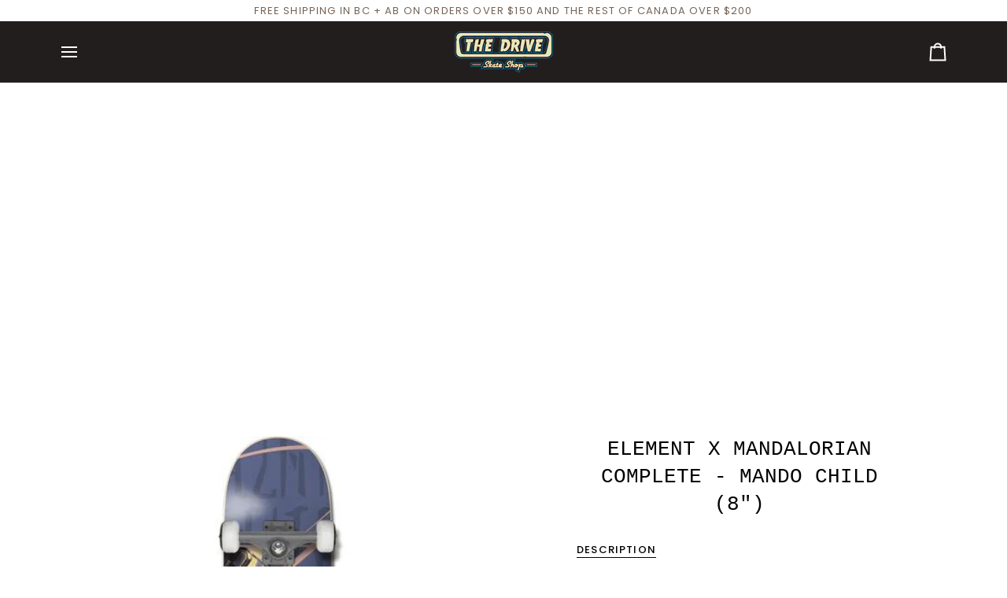

--- FILE ---
content_type: text/html; charset=utf-8
request_url: https://thedriveshop.ca/products/element-x-mandalorian-complete-mando-child-8?variant=32293927944275&section_id=template--18545334386771__main
body_size: 5665
content:
<div id="shopify-section-template--18545334386771__main" class="shopify-section"><!-- /sections/product.liquid --><div class="product-section section-padding palette--light bg--neutral"
  data-product-handle="element-x-mandalorian-complete-mando-child-8"
  
  data-section-id="template--18545334386771__main"
  data-section-type="product"
  data-form-holder
  data-enable-video-looping="true"
  data-enable-history-state="true"
  style="--PT: 24px; --PB: 36px; --IMAGE-SPACING: 15px;">

<div data-morph-children-only x-data="productForm()" class="product-page">
  <div class="wrapper  product__align-center">
    <div class="float-grid product-single" >
      

      <div data-morph-skip class="grid__item product__media__wrapper medium-up--one-half product__mobile--carousel">
        
        <div class="product__grid product__grid--slides flickity-lock-height"
          data-product-slideshow
          x-ref="slideshow"
          data-slideshow-desktop-style="none"
          data-slideshow-mobile-style="none"
          
          
            style="--default-ratio: 100.0%"
          
        >
          
            

              
              

              <!-- /snippets/media.liquid -->












<div class="product__media"
  data-media-slide
  data-media-id="7479600644179"
  data-type="image"
  
  aria-label="ELEMENT X MANDALORIAN COMPLETE - MANDO CHILD (8&quot;) - The Drive Skateshop"
  data-aspect-ratio="1.0"
  >
  
      <div>
        <div class="product-image-wrapper">
          
<!-- /snippets/image.liquid -->



  
<div class="relative block w-full h-full overflow-hidden" style="--wh-ratio: ;  " 
      data-needs-loading-animation
    >
      <img src="//thedriveshop.ca/cdn/shop/products/ElementxStarwarsMandalorianMandoChildComplete_large_098aa58a-f2f1-41f6-a8b5-4a867c799f4d.jpg?v=1613123156&amp;width=480" alt="ELEMENT X MANDALORIAN COMPLETE - MANDO CHILD (8&amp;quot;) - The Drive Skateshop" width="480" height="480" loading="eager" class="block overflow-hidden w-full h-full object-cover transition-opacity duration-300 ease-linear " srcset="
 //thedriveshop.ca/cdn/shop/products/ElementxStarwarsMandalorianMandoChildComplete_large_098aa58a-f2f1-41f6-a8b5-4a867c799f4d.jpg?v=1613123156&amp;width=352 352w,  //thedriveshop.ca/cdn/shop/products/ElementxStarwarsMandalorianMandoChildComplete_large_098aa58a-f2f1-41f6-a8b5-4a867c799f4d.jpg?v=1613123156&amp;width=400 400w, 
  //thedriveshop.ca/cdn/shop/products/ElementxStarwarsMandalorianMandoChildComplete_large_098aa58a-f2f1-41f6-a8b5-4a867c799f4d.jpg?v=1613123156&amp;width=480 480w" sizes="(min-width: 1100px) 70vw,
            (min-width: 768px) 50vw,
            calc(85vw - 30px)" fetchpriority="high" style="object-position: center center; ">
    </div>

            <div class="media__buttons__holder">
              
                <button class="media__button media__button--zoom" data-zoom-button>
                  <svg xmlns="http://www.w3.org/2000/svg" aria-hidden="true" class="icon-theme icon-theme-stroke icon-core-magnify" viewBox="0 0 24 24"><path stroke-linecap="round" stroke-linejoin="round" d="M18.316 9.825c0 3.368-2.05 6.404-5.194 7.692a8.47 8.47 0 0 1-9.164-1.81A8.265 8.265 0 0 1 2.144 6.63C3.45 3.52 6.519 1.495 9.921 1.5c4.638.007 8.395 3.732 8.395 8.325ZM22.5 22.5l-6.558-6.87L22.5 22.5Z"/></svg>
                  <span class="visually-hidden">Zoom</span>
                </button>
              

              
            </div>
          
        </div>
      </div>
    
</div>

            
          
        </div>

        
        

        </div>

      <div class="product__main__content grid__item medium-up--one-half">
        <div class="product__inner is-sticky" data-product-form-wrapper>
          

          
            
                <!-- /snippets/product-title.liquid --><div class="product__block__title" style="--PB: 20px;" >
  <div class="product__headline">
    <div class="product__title__wrapper">
      <h1 class="product__title heading-size-7">
        
          ELEMENT X MANDALORIAN COMPLETE - MANDO CHILD (8")
        
      </h1></div></div>
</div>

              
          
            <div class='contents' data-morph-skip>
                  <div id="shopify-block-AWXh0Mk05Mit4V3BXU__judge_me_reviews_preview_badge_6ddHHP" class="shopify-block shopify-app-block">
<div class='jdgm-widget jdgm-preview-badge'
    data-id='4707049242707'
    data-template='manual-installation'>
  
</div>




</div>
                </div>
              
          
            
                <div data-morph-skip class="product__block__description rte body-size-4" style="--PB: 20px;" >
                    <div class="tabs-wrapper">
                      <!-- /snippets/product-tabs.liquid -->

<div class="product-tabs" data-tabs-holder>
      <div class="tabs__head product-tabs__head">
        <div class="tabs product-tabs-title" data-scrollbar data-scrollbar-slider>
          <button type="button" class="tab-link tab-link-0" data-block-id="template--18545334386771__main-0" data-focus-element data-tab="0" tabindex="0" data-attributes-placeholder><!-- /snippets/animated-icon.liquid -->


Description
      </button>
        </div>

        <button type="button" class="tabs__arrow tabs__arrow--prev product-tabs__arrow product-tabs__arrow--prev is-hidden is-not-relative" data-scrollbar-arrow-prev>
          <span class="visually-hidden">See all</span>
        </button>

        <button type="button" class="tabs__arrow tabs__arrow--next product-tabs__arrow product-tabs__arrow--next is-hidden is-not-relative" data-scrollbar-arrow-next>
          <span class="visually-hidden">See all</span>
        </button>
      </div>

      <div class="tab-content tab-content-0">
        <div class="tab-content__holder tab-content__holder--truncate" data-truncated-holder >
          <div class="tab-content__inner">
            <div class="tab-content__entry" data-truncated-content="tab-content__entry--truncate">
              
                <p data-mce-fragment="1">- Limited edition</p>
<p data-mce-fragment="1">- Built with Element branded trucks, wheels, bearings, deck and grip tape</p>
<p data-mce-fragment="1">- Comes fully assembled and ready to skate</p>
<p data-mce-fragment="1">- May the force be with you</p>
              
            </div>
          </div>

          
            <div class="tab-content__actions">
              <button type="button" class="p button-with-underline" data-truncated-button>Read more</button>
            </div>
          
        </div>
      </div>
    </div>
                    </div></div>
              
          
            
                <!-- /snippets/product-variant-options.liquid --><div class="product__block__variants"
  style="
    --PB: 6px;
    --OPTION-SPACE: 30px;
    --OPTION-SIZE-RADIO: 30px;
    --OPTION-SIZE-SWATCH: 34px;
    "
  
><div
      class="form__selectors"
    >


          

<div data-swapper-wrapper data-split-select-wrapper
          class="selector-wrapper  selector-wrapper--fullwidth js"
          data-select-label="Size"
          data-option-position="1"
        ><fieldset class="radio__fieldset">
              <legend class="radio__legend" aria-label="Size">
                <span class="radio__legend__label">Size</span>
                <span data-option-value data-swapper-target>8"</span>
              </legend><div class="radio__inputs radio__inputs--equal"><span class="radio__button">
                      <input
                        type="radio"
                        name="options[Size]"
                        value="8&quot;"
                        id="4707049242707-variant_selectors_FjHm6F-Size-8-quot-1"
                        form="product-form-template--18545334386771__main-4707049242707"
                        class="
                          
                            sold-out
                          
                          
                        "
                        @change="
                          
                            changeVariant('https://thedriveshop.ca/products/element-x-mandalorian-complete-mando-child-8?variant=32293927944275',32293927944275,null);
                          
                        "
                        
                          checked
                        
                      >
                      <label
                        for="4707049242707-variant_selectors_FjHm6F-Size-8-quot-1"
                        
                          x-intersect.once="preloadVariant('/products/element-x-mandalorian-complete-mando-child-8?variant=32293927944275')"
                        
                      >
                        <span>8&quot;</span>
                        <span class="visually-hidden">Variant sold out or unavailable</span>
                      </label>
                    </span></div>
            </fieldset></div></div></div>

              
          
            
                <!-- /snippets/product-size-and-remaining.liquid -->

<div class="product__block__remaining" style="--PB: 0px;" ><div class="product__button__meta ">

        
          <p class="variant__countdown">
            
              <span class="variant__countdown--out">Item is out of stock</span>
            
          </p>
        
</div></div>

              
          
            
                <!-- /snippets/product-buttons.liquid --><div class="product__block__buttons" style="--PB: 20px;"  >
  <div data-product-form-outer>
    
<form method="post" action="/cart/add" id="product-form-template--18545334386771__main-4707049242707" accept-charset="UTF-8" class="shopify-product-form" enctype="multipart/form-data" data-product-form="" data-product-handle="element-x-mandalorian-complete-mando-child-8"><input type="hidden" name="form_type" value="product" /><input type="hidden" name="utf8" value="✓" /><div class="product__form__inner" data-form-inner>

          
<div class="product__submit" data-buttons-wrapper data-add-action-wrapper data-error-boundary>
            <div data-error-display role='alert' class="add-action-errors"></div>
<div class="product__submit__buttons">
              <span class="sr-only" aria-live="polite" x-show="isLoading">
                Adding to Cart
              </span>
              <span class="sr-only" aria-live="polite" x-show="isSuccess">
                Added to Cart
              </span>

              <button
                type="submit"
                name="add"
                class="btn--outline btn--full btn--primary btn--add-to-cart"
                data-add-to-cart
                
                aria-label="Sold Out"
                :class="{
                  'has-success': isSuccess,
                  'loading': isLoading
                }"
                 disabled="disabled" 
              >
                <span class="btn-state-ready flex justify-center">
                  <span data-add-to-cart-text>
                    Sold Out
                  </span>
                  
                    <span class="cta__dot opacity-50">•</span>
                    <span
                      data-button-price
                      x-text="$formatCurrency(13999* Math.max(quantity, 1), { form: 'short', currency: 'CAD' })"
                    >$139.99
</span>
                  
                </span>

                <span class="btn-state-loading">
                  <svg height="18" width="18" class="svg-loader">
                    <circle r="7" cx="9" cy="9" />
                    <circle stroke-dasharray="87.96459430051421 87.96459430051421" r="7" cx="9" cy="9" />
                  </svg>
                </span>

                <span class="btn-state-complete">&nbsp;</span>
              </button><div class="product__submit__quick">
                  <div data-shopify="payment-button" class="shopify-payment-button"> <shopify-accelerated-checkout recommended="{&quot;supports_subs&quot;:true,&quot;supports_def_opts&quot;:false,&quot;name&quot;:&quot;shop_pay&quot;,&quot;wallet_params&quot;:{&quot;shopId&quot;:11718728,&quot;merchantName&quot;:&quot;The Drive Skateboard Shop&quot;,&quot;personalized&quot;:true}}" fallback="{&quot;supports_subs&quot;:true,&quot;supports_def_opts&quot;:true,&quot;name&quot;:&quot;buy_it_now&quot;,&quot;wallet_params&quot;:{}}" access-token="e42321bb83c90329a2179586836691c1" buyer-country="CA" buyer-locale="en" buyer-currency="CAD" variant-params="[{&quot;id&quot;:32293927944275,&quot;requiresShipping&quot;:true}]" shop-id="11718728" enabled-flags="[&quot;d6d12da0&quot;,&quot;ae0f5bf6&quot;]" disabled > <div class="shopify-payment-button__button" role="button" disabled aria-hidden="true" style="background-color: transparent; border: none"> <div class="shopify-payment-button__skeleton">&nbsp;</div> </div> <div class="shopify-payment-button__more-options shopify-payment-button__skeleton" role="button" disabled aria-hidden="true">&nbsp;</div> </shopify-accelerated-checkout> <small id="shopify-buyer-consent" class="hidden" aria-hidden="true" data-consent-type="subscription"> This item is a recurring or deferred purchase. By continuing, I agree to the <span id="shopify-subscription-policy-button">cancellation policy</span> and authorize you to charge my payment method at the prices, frequency and dates listed on this page until my order is fulfilled or I cancel, if permitted. </small> </div>
                </div></div>
          </div>
        </div>

        
        <div class="shop-pay-terms"><shopify-payment-terms variant-id="32293927944275" shopify-meta="{&quot;type&quot;:&quot;product&quot;,&quot;currency_code&quot;:&quot;CAD&quot;,&quot;country_code&quot;:&quot;CA&quot;,&quot;variants&quot;:[{&quot;id&quot;:32293927944275,&quot;price_per_term&quot;:&quot;$34.99&quot;,&quot;full_price&quot;:&quot;$139.99&quot;,&quot;eligible&quot;:true,&quot;available&quot;:false,&quot;number_of_payment_terms&quot;:4}],&quot;min_price&quot;:&quot;$35.00&quot;,&quot;max_price&quot;:&quot;$30,000.00&quot;,&quot;financing_plans&quot;:[{&quot;min_price&quot;:&quot;$35.00&quot;,&quot;max_price&quot;:&quot;$49.99&quot;,&quot;terms&quot;:[{&quot;apr&quot;:0,&quot;loan_type&quot;:&quot;split_pay&quot;,&quot;installments_count&quot;:2}]},{&quot;min_price&quot;:&quot;$50.00&quot;,&quot;max_price&quot;:&quot;$149.99&quot;,&quot;terms&quot;:[{&quot;apr&quot;:0,&quot;loan_type&quot;:&quot;split_pay&quot;,&quot;installments_count&quot;:4}]},{&quot;min_price&quot;:&quot;$150.00&quot;,&quot;max_price&quot;:&quot;$999.99&quot;,&quot;terms&quot;:[{&quot;apr&quot;:0,&quot;loan_type&quot;:&quot;split_pay&quot;,&quot;installments_count&quot;:4},{&quot;apr&quot;:15,&quot;loan_type&quot;:&quot;interest&quot;,&quot;installments_count&quot;:3},{&quot;apr&quot;:15,&quot;loan_type&quot;:&quot;interest&quot;,&quot;installments_count&quot;:6},{&quot;apr&quot;:15,&quot;loan_type&quot;:&quot;interest&quot;,&quot;installments_count&quot;:12}]},{&quot;min_price&quot;:&quot;$1,000.00&quot;,&quot;max_price&quot;:&quot;$30,000.00&quot;,&quot;terms&quot;:[{&quot;apr&quot;:15,&quot;loan_type&quot;:&quot;interest&quot;,&quot;installments_count&quot;:3},{&quot;apr&quot;:15,&quot;loan_type&quot;:&quot;interest&quot;,&quot;installments_count&quot;:6},{&quot;apr&quot;:15,&quot;loan_type&quot;:&quot;interest&quot;,&quot;installments_count&quot;:12}]}],&quot;installments_buyer_prequalification_enabled&quot;:false,&quot;seller_id&quot;:null}" ux-mode="iframe" show-new-buyer-incentive="false"></shopify-payment-terms></div>
      <input type="hidden" name="id" x-model.fill="variantId" value="32293927944275"><input type="hidden" name="product-id" value="4707049242707" /><input type="hidden" name="section-id" value="template--18545334386771__main" /></form></div>
</div>

              
          
            <div class='contents' data-morph-skip>
                  <div id="shopify-block-AYXlIaHE4ZzIzQnhmc__judge_me_reviews_preview_badge_qrBtRf" class="shopify-block shopify-app-block">
<div class='jdgm-widget jdgm-preview-badge'
    data-id='4707049242707'
    data-template='manual-installation'>
  
</div>




</div>
                </div>
              
          
</div>
      </div>
    </div>
  </div>
</div>

<!-- /snippets/product-info.liquid -->


  <!-- /snippets/zoom-pswp.liquid -->

<!-- Boilerplate root element of PhotoSwipe Zoom. Must have class pswp. -->
<div class="pswp" tabindex="-1" role="dialog" aria-hidden="true" data-zoom-wrapper>
  <div class="pswp__bg"></div>
  <div class="pswp__scroll-wrap">
    <div class="pswp__container">
      <div class="pswp__item"></div>
      <div class="pswp__item"></div>
      <div class="pswp__item"></div>
    </div>

    <div class="pswp__ui pswp__ui--hidden">
      <div class="pswp__close--container">
        <button class="pswp__button pswp__button--close" title="Close (Esc)">
          <svg xmlns="http://www.w3.org/2000/svg" stroke-linecap="square" stroke-linejoin="arcs" aria-hidden="true" class="icon-theme icon-theme-stroke icon-core-x" viewBox="0 0 24 24"><path d="M18 6 6 18M6 6l12 12"/></svg>
        </button>
      </div>

      <div class="pswp__top-bar">
        <button class="pswp__button pswp__button--arrow--left" title="Previous (arrow left)">
          <svg xmlns="http://www.w3.org/2000/svg" stroke-linecap="square" stroke-linejoin="arcs" aria-hidden="true" class="icon-theme icon-theme-stroke icon-core-chevron-left-circle" viewBox="0 0 24 24"><path d="M12 2C6.477 2 2 6.479 2 12c0 5.523 4.477 10 10 10s10-4.477 10-10c0-5.521-4.477-10-10-10Zm1.5 14-4-4 4-4"/></svg>
        </button>
        <div class="pswp__counter"></div>
        <button class="pswp__button pswp__button--arrow--right" title="Next (arrow right)">
          <svg xmlns="http://www.w3.org/2000/svg" stroke-linecap="square" stroke-linejoin="arcs" aria-hidden="true" class="icon-theme icon-theme-stroke icon-core-chevron-right-circle" viewBox="0 0 24 24"><path d="M12 22c5.523 0 10-4.478 10-10 0-5.523-4.477-10-10-10S2 6.477 2 12c0 5.522 4.477 10 10 10ZM10.5 8l4 4-4 4"/></svg>
        </button>

        <div class="pswp__preloader">
          <div class="pswp__preloader__icn">
          </div>
        </div>
      </div>

      <div class="pswp__caption">
        <div class="pswp__caption__center"></div>
      </div>
    </div>
  </div>
</div>


<script type="application/json" id="ModelJson-template--18545334386771__main">
  []
</script>


<script data-product-json type="application/json">
  {
    "handle": "element-x-mandalorian-complete-mando-child-8",
    "media": [
      
        {
          "src": "//thedriveshop.ca/cdn/shop/products/ElementxStarwarsMandalorianMandoChildComplete_large_098aa58a-f2f1-41f6-a8b5-4a867c799f4d.jpg?v=1613123156",
          "width": 480,
          "height": 480,
          
          "alt": "ELEMENT X MANDALORIAN COMPLETE - MANDO CHILD (8&quot) - The Drive Skateshop",
          "media_type": "image",
          "id": "7479600644179"
        }
      
    ]
  }
</script>

</div>

<script type="application/ld+json">
  {"@context":"http:\/\/schema.org\/","@id":"\/products\/element-x-mandalorian-complete-mando-child-8#product","@type":"ProductGroup","brand":{"@type":"Brand","name":"ELEMENT"},"category":"COMPLETES","description":"- Limited edition\n- Built with Element branded trucks, wheels, bearings, deck and grip tape\n- Comes fully assembled and ready to skate\n- May the force be with you","hasVariant":[{"@id":"\/products\/element-x-mandalorian-complete-mando-child-8?variant=32293927944275#variant","@type":"Product","image":"https:\/\/thedriveshop.ca\/cdn\/shop\/products\/ElementxStarwarsMandalorianMandoChildComplete_large_098aa58a-f2f1-41f6-a8b5-4a867c799f4d.jpg?v=1613123156\u0026width=1920","mpn":"1239937376","name":"ELEMENT X MANDALORIAN COMPLETE - MANDO CHILD (8\") - 8\"","offers":{"@id":"\/products\/element-x-mandalorian-complete-mando-child-8?variant=32293927944275#offer","@type":"Offer","availability":"http:\/\/schema.org\/OutOfStock","price":"139.99","priceCurrency":"CAD","url":"https:\/\/thedriveshop.ca\/products\/element-x-mandalorian-complete-mando-child-8?variant=32293927944275"}}],"name":"ELEMENT X MANDALORIAN COMPLETE - MANDO CHILD (8\")","productGroupID":"4707049242707","url":"https:\/\/thedriveshop.ca\/products\/element-x-mandalorian-complete-mando-child-8"}
</script>


</div>